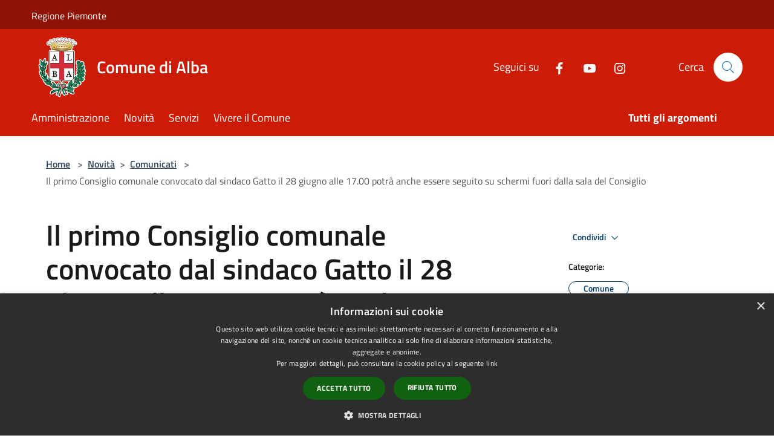

--- FILE ---
content_type: text/html; charset=UTF-8
request_url: https://comune.alba.cn.it/it/news/il-primo-consiglio-comunale-convocato-dal-sindaco-gatto-il-28-giugno-alle-17-00-potra-anche-essere-seguito-su-schermi-fuori-dalla-sala-del-consiglio
body_size: 94021
content:
<script>

    function changeIcon() {
        if((document.querySelector(".arrow").getAttribute('xlink:href')).includes("arrow-up"))
            document.querySelector(".arrow").setAttribute('xlink:href', "/svg/agid.svg#it-arrow-down");
        else
            document.querySelector(".arrow").setAttribute('xlink:href', "/svg/agid.svg#it-arrow-up");
    }
</script>

<!doctype html>
<html class="no-js" lang="it">
    <head>
        <meta charset="utf-8">
        <meta name="viewport" content="width=device-width, initial-scale=1, shrink-to-fit=no">
        <meta http-equiv="X-UA-Compatible" content="IE=edge"/>
        <meta name="csrf-token" content="R6PMvL9VZEltC8BrjAJrTGTK3MdyQ4wSY2I48lgy">
        <title> Il primo Consiglio comunale convocato dal sindaco Gatto il 28 giugno alle 17.00 potrà anche essere seguito su schermi fuori dalla sala del Consiglio    - Comune di Alba</title>
                <link rel="stylesheet" href="/bootstrap-italia/dist/css/bootstrap-italia.min.css">
        <link rel="stylesheet" href="/css/agid.css?id=8e7e936f4bacc1509d74">
        <link rel="stylesheet" href="/css/ionicons/ionicons.min.css">

                        <link rel="canonical" href="https://comune.alba.cn.it/it/news/il-primo-consiglio-comunale-convocato-dal-sindaco-gatto-il-28-giugno-alle-17-00-potra-anche-essere-seguito-su-schermi-fuori-dalla-sala-del-consiglio" />

        <style>
        
        .background-theme-lighter {
            background-color: rgba(204,28,8,0.1);
        }
    
        :root {
            --pui-cstm-primary: hsl(6deg,92%,42%);
            --pui-cstm-primary-rgb: 204, 28, 8;
            --pui-cstm-primary-hover: hsl(6deg, 92%, 52%);
            --pui-cstm-primary-active: hsl(6deg, 92%, 55%);
            --pui-cstm-primary-text-color: hsl(0deg, 0%, 100%);
            --pui-cstm-secondary: hsl(6deg, 92%, 42%);
            --pui-cstm-secondary-rgb: 204, 28, 8;
            --pui-cstm-secondary-hover: hsl(6deg, 92%, 52%);
            --pui-cstm-secondary-active: hsl(6deg, 92%, 55%);
            --pui-cstm-secondary-text-color: hsl(0deg, 0%, 100%);
        }
    
        .button-transparent {
            box-shadow: inset 0 0 0 2px #cc1c08;
            color: #cc1c08;
        }

        .text-button-transparent {
            color: #cc1c08;
        }

        .icon-button-transparent {
            fill: #cc1c08 !important;
        }

        .button-fill-header {
            background-color: #cc1c08;
        }

        .button-transparent:hover {
            box-shadow: inset 0 0 0 2px #b71907;
            color: #b71907;
        }

        .button-fill-header:hover {
            background-color: #b71907;
        }

        .pagination-menu .page-link[aria-current] {
            color: #cc1c08 !important;
            border: 1px solid #cc1c08 !important;
        }

        .pagination-menu .page-link:hover {
            color: #b71907 !important;
        }

        .pagination-menu .page-link .icon-primary {
            fill: #cc1c08 !important;
        }
    
        .responsive-table thead th {
            background-color: #cc1c08;
            border: 1px solid #8e1305;
        }

        .responsive-table thead th {
            background-color: #cc1c08;
            border: 1px solid #8e1305;
        }

        @media (min-width: 480px) {
            .responsive-table tbody th[scope=row] {
                border-left: 1px solid #8e1305;
                border-bottom: 1px solid #8e1305;
            }

            .responsive-table tbody td {
                border-left: 1px solid #8e1305;
                border-bottom: 1px solid #8e1305;
                border-right: 1px solid #8e1305;
            }

            .responsive-table tbody td:last-of-type {
                border-right: 1px solid #8e1305;
            }
        }

        @media (max-width: 767px) {
            .responsive-table tbody th[scope=row] {
                background-color:#cc1c08;
            }
        }
    #footer-feedback {
        background-color: #cc1c08;
    }#footer-banner {
        background-color: #cc1c08;
    }.link-list-wrapper ul li a.list-item.active {
        background: #cc1c08;
    }.it-header-slim-wrapper {
            background-color: #8e1305;
        }
        .it-header-slim-wrapper .it-header-slim-wrapper-content .it-header-slim-right-zone button {
            background-color: #8e1305;
        }
        .btn-personal {
            background-color: #8e1305!important;
            border-color: #8e1305!important;
        }
        .btn-personal:hover {
            background-color: #8e1305!important;
            border-color: #8e1305!important;
        }
        .btn-personal:active {
            background-color: #8e1305!important;
            border-color: #8e1305!important;
        }
        .btn-personal:focus {
            background-color: #8e1305!important;
            border-color: #8e1305!important;
            box-shadow: none !important;
        }.it-header-slim-wrapper .it-header-slim-wrapper-content .it-header-slim-right-zone button:hover {
            background-color: #7a1004;
        }.it-header-center-wrapper {
            background-color: #cc1c08;
        }@media (min-width: 992px) {
            .it-header-navbar-wrapper {
                background-color: #cc1c08;
            }
        }.page-father-button {
            background-color: #cc1c08;
        }
    .navbar-alerts-link-active{
        background-color: #cc1c08;
    }
    .btn-custom {
        background-color:#cc1c08;
    }
    .btn-custom:focus {
        box-shadow: inset 0 1px 0 rgb(255 255 255 / 15%), 0 1px 1px rgb(0 0 0 / 8%), 0 0 0 0.2rem rgba(204,28,8,0.5);
    }
    .btn-custom:not(:disabled):not(.disabled).active,
    .btn-custom:not(:disabled):not(.disabled):active,
    .btn-custom:hover {
        background-color:#8e1305;
    }
    .btn-custom:not(:disabled):not(.disabled).active:focus,
    .btn-custom:not(:disabled):not(.disabled):active:focus {
        box-shadow: inset 0 3px 5px rgb(0 0 0 / 13%), 0 0 0 0.2rem rgba(204,28,8,0.5);
    }/*custom  css events*/
        .events-bar {
            background-color: #cc1c08!important;
        }
        .event__detail {
            background-color: #8e1305!important;
        }
        .event--selected {
            background-color: #8e1305;
        }
        .event:active, .event:focus, .event:hover {
            background-color: #8e1305;
        }
        .it-calendar-wrapper .it-header-block-title {
            background-color: #cc1c08;
        }
    
        .btn-registry {
            background-color: #cc1c08;
        }
        .btn-registry:hover {
            background-color: #b71907;
        }
        .btn-custom {
            background-color: #cc1c08;
        }
        .btn-custom:hover {
            background-color: #b71907;
        }
    
    #progressbar .active {
        color: #cc1c08;
    }

    #progressbar li.active:before,
    #progressbar li.active:after {
        background: #cc1c08;
    }

    .progress-bar {
        background-color: #cc1c08;
    }

    .funkyradio input:checked ~ label:before,
    .funkyradio input:checked ~ label:before {
        background-color: #cc1c08;
    }

    .funkyradio input:empty ~ label:before,
    .funkyradio input:empty ~ label:before {
        background-color: #cc1c08;
    }

    #msform .action-button {
        background: #cc1c08;
    }

    #msform .action-button:hover,
    #msform .action-button:focus {
        background-color: #b71907;
    }

    #msform input:focus,
    #msform textarea:focus {
        border: 1px solid #cc1c08;
    }
    
    #left-menu .pnrr_separator .bg {
        background-color: #cc1c08;
    }
    .theme-color {
        background-color: #cc1c08 !important;
    }
    .time-events {
        background-color: #cc1c08 !important;
    }
        .btn-primary {
            border: 2px solid #cc1c08;
        }
        .btn-primary:hover {
            border: 2px solid #b71907;
        }
        .back-to-top {
            background-color: #cc1c08;
        }
        .it-header-center-wrapper .h2.no_toc {
            background-color: #cc1c08;
        }
    
        .link-list-wrapper ul li a span {
            color: #cc1c08;
        }
    
    </style>
                <meta name="description" content="Sito ufficiale Comune di Alba">
<meta property="og:title" content="Il primo Consiglio comunale convocato dal sindaco Gatto il 28 giugno alle 17.00 potrà anche essere seguito su schermi fuori dalla sala del Consiglio   " />
<meta property="og:locale" content="it_IT" />
<meta property="og:description" content="" />
<meta property="og:type" content="website" />
<meta property="og:url" content="https://comune.alba.cn.it/it/news/il-primo-consiglio-comunale-convocato-dal-sindaco-gatto-il-28-giugno-alle-17-00-potra-anche-essere-seguito-su-schermi-fuori-dalla-sala-del-consiglio" />
<meta property="og:image" content="https://alba-api.municipiumapp.it/s3/720x960/s3/102/media/comunicati-stampa/2024/comune-di-alba_foto-archivio-4.jpeg" />



    <link rel="icon" type="image/png" href="https://alba-api.municipiumapp.it/s3/150x150/s3/102/sito/stemma.jpg">
    <link rel="apple-touch-icon" href="https://alba-api.municipiumapp.it/s3/150x150/s3/102/sito/stemma.jpg">

    


<!-- Attenzione a buttare script lato API -->
    <script type="text/javascript" charset="UTF-8" src="//cdn.cookie-script.com/s/b2765cfc64461e655a49cc9707ad1475.js"></script>

<style>

@import url('https://fonts.googleapis.com/css2?family=Titillium+Web:wght@100;200;300;400;600;700;900&display=swap');

/* padding box incarico */
.card-without-url {
    padding: 24px !important;
}

/* spessore font incarico */
.custom-link-reference .card-title {
    color: #004080;
    font-weight: 700 !important;
}

/* eliminazione sottolineatura titolo */
a:hover {
    text-decoration: none !important;
}

/* inserimento Titillium Web in tutto il sito */
* {
    font-family: 'Titillium Web', sans-serif;
}

/* colore back to top */
.back-to-top {
    background: #cc1c08;
    transition: background 0.3s ease;
}

.back-to-top:hover {
    background: #8e1305;
}

/* dimensione titolo notizie home */
.card.card-big .card-body h5.card-title-homepage {
    font-size: 1.3rem;
    line-height: 1.55556rem;
}

/* posizione notizia in evidenza */
.mt-n5, .my-n5 {
    margin-top: -16px !important;
}

/* colore linea di separazione footer */
.footer-part-container-custom h1 {
    border-bottom: 1px solid #8F9496 !important;
}

/* eliminazione icone luoghi */
.ml-auto, .mx-auto {
    margin-left: auto !important;
    height: 0px !important;
}

/* proporzione banner */
#footer-banner img {
    width: 576px;
    height: 100%;
    margin: 0 auto;
}

/* dimensione testo su pulsanti siti tematici */
.card .card-body .card-text {
    font-size: 0.99rem;
    line-height: 1rem;
}

/* spessore testo voci footer */
.footer-part-container-custom p a {
    color: #e0e0e0;
    font-weight: 400;
    text-decoration: none;
}

/* dimensione paragrafo */
p, ul, ol, dl {
    font-size: 1.12rem;
    line-height: 1.75rem;
}

/* dimensione carattere seguici su */
.it-header-center-wrapper .it-header-center-content-wrapper .it-right-zone .it-socials {
    align-items: center;
    font-size: 1.1rem !important;
}

/* dimensione carattere cerca */
.it-header-center-wrapper .it-header-center-content-wrapper .it-search-wrapper {
    margin-left: 80px;
    font-size: 1.1rem !important;
}

/* dimensione carattere box contatti */
#box-contacts .cmp-contacts .contact-list li {
    font-size: 1.1rem;
    margin: 1rem 0;
    font-weight: 400;
}

/* colore primario pulsante siti tematico */
.card.card-bg-primary {
    background-color: #00529e !important;
}

/* dimensione titolo UO nella card */
.card.card-big .card-body h5.card-title, .card.card-big .card-body .card-title.h5 {
    font-size: 1.75rem;
    line-height: 1.5rem;
    font-weight: 700 !important;
}

/* spessore titolo notizia in evidenza */
.link-detail .card-title {
    font-weight: 700;
}

/* spessore titolo notizie home */
.card .card-body h5.card-title-homepage {
    font-weight: 700;
}

/* spessore titolo argomenti in evidenza */
.card-body__blocks .card-title {
    font-weight: 700;
}

/* eliminazione spessore pulsante */
.btn-primary {
    border: 0px;
}

</style>

<script src="https://alba-api.cloud.municipiumapp.it/s3/0/sito/jquery/3.5.1/jquery-3.5.1.min.js" ></script>
<script>
$(document).ready(function(){
	var currentURL = window.location.href;
	if (currentURL.endsWith("/menu/garbage")) {
	$('.card-big.rounded').each(function() {
  const title = $(this).find('.card-title.h5').text().trim().toLowerCase();
  if (title === 'glossario rifiuti') {
    $(this).closest('.col-12.col-md-4').remove();
  }
});
	}

if (currentURL.includes("/garbage-calendar") || currentURL.endsWith("/garbage-collections") || currentURL.endsWith("/garbage-recycling-areas") ) {
$('.link-list.link-list-municipium li').each(function() {
  const linkText = $(this).find('a.list-item').text().trim().toLowerCase();
  if (linkText === 'glossario rifiuti') {
    $(this).remove();
  }
});
}


});
</script>
    </head>
    <body class="">
        <a href="#main-content" class="sr-only">Salta al contenuto principale</a>
                <div id="loading-layer" class="loading">
            <div class="loading__icon loading__icon--ripple">
                <div></div>
                <div></div>
            </div>
        </div>


        <header class="it-header-wrapper it-header-sticky" data-bs-toggle="sticky" data-bs-position-type="fixed" data-bs-sticky-class-name="is-sticky" data-bs-target="#header-nav-wrapper">
    <div class="it-header-slim-wrapper">
    <div class="container-fluid container-municipium-agid">
        <div class="row">
            <div class="col-12">
                <div class="it-header-slim-wrapper-content pl-0">

                                        <a class="d-lg-block navbar-brand"  href="https://www.regione.piemonte.it/web/" target="_blank" >
                                                    Regione Piemonte
                                            </a>


                    <div class="it-header-slim-right-zone">
                                                                                                                        
                                            </div>
                </div>
            </div>
        </div>
    </div>
</div>


    <div class="it-nav-wrapper">
        <div class="it-header-center-wrapper">
            <div class="container-fluid container-municipium-agid">
                <div class="row">
                    <div class="col-12">
                        <div class="it-header-center-content-wrapper">

                            <div class="it-brand-wrapper">
    <a href="/">

                    <span class="municipality__logo">
                <img src="//alba-api.municipiumapp.it/s3/102/sito/logo.jpg" alt="logo" title="Logo">
            </span>
        
                    <div class="ml-2 it-brand-text">
                <span class="h2 no_toc">Comune di Alba</span>
            </div>
            </a>
</div>

                                                            <div class="it-right-zone">
                                                                        <div class="it-socials d-none d-md-flex">
                                        <span>Seguici su</span>
                                        <ul>
                                                                                                                                                <li class="single-social-phone">
                                                        <a aria-label="Facebook" href="https://www.facebook.com/profile.php?id=100064288615522" title="Facebook" target="_blank">
                                                            <svg class="icon" role="img" aria-label="Facebook"><use href="/bootstrap-italia/dist/svg/sprites.svg#it-facebook"></use></svg>
                                                        </a>
                                                    </li>
                                                                                                                                                                                                                                                                                            <li class="single-social-phone">
                                                        <a aria-label="Youtube" href="https://www.youtube.com/channel/UC-J4oKsCKyFtxVoadX9MbPQ" title="Youtube" target="_blank">
                                                            <svg class="icon" role="img" aria-label="Youtube"><use href="/bootstrap-italia/dist/svg/sprites.svg#it-youtube"></use></svg>
                                                        </a>
                                                    </li>
                                                                                                                                                                                                <li class="single-social-phone">
                                                        <a aria-label="Instagram" href="https://www.instagram.com/citta_di_alba/?hl=it" title="Instagram" target="_blank">
                                                            <svg class="icon" role="img" aria-label="Instagram"><use href="/bootstrap-italia/dist/svg/sprites.svg#it-instagram"></use></svg>
                                                        </a>
                                                    </li>
                                                                                                                                                                                                                                                                                                                                                                                                                                                                                                                    </ul>
                                    </div>
                                                                        <div class="it-search-wrapper">
                                        <span class="d-none d-md-block">Cerca</span>
                                        <a aria-label="Cerca" class="search-link rounded-icon"
                                        href="#" data-bs-toggle="modal" data-bs-target="#searchModal">
                                            <svg class="icon" aria-label="Cerca" role="img">
                                                <use
                                                    xlink:href="/svg/agid.svg#it-search"></use>
                                            </svg>
                                        </a>
                                    </div>
                                </div>
                                                    </div>
                    </div>
                </div>
            </div>
        </div>
                    <div class="it-header-navbar-wrapper" id="header-nav-wrapper">
                <div class="container-fluid container-municipium-agid">
                    <div class="row">
                        <div class="col-12">
                            <nav class="navbar navbar-expand-lg has-megamenu">
                                <button aria-controls="nav10" aria-expanded="false"
                                        aria-label="Toggle navigation" class="custom-navbar-toggler"
                                        data-bs-target="#nav10" data-bs-toggle="navbarcollapsible" type="button">
                                    <svg class="icon" aria-label="Menù" role="img">
                                        <use
                                            xlink:href="/svg/agid.svg#it-burger"></use>
                                    </svg>
                                </button>
                                <div class="navbar-collapsable" id="nav10">
                                    <div class="overlay"></div>
                                    <div class="menu-wrapper">
                                        <div class="close-div" style="padding:0px">
                                            <button class="btn close-menu" type="button" title="Chiudi menù">
                                                <svg class="icon icon-close" aria-label="Chiudi menù">
                                                    <use xlink:href="/svg/agid.svg#close"></use>
                                                </svg>
                                            </button>
                                        </div>
                                        <div class="navbar-logo mobile-only">
                                            <div class="row align-items-center">
                                                <div class="col-4">
                                                    <span class="municipality__logo pl-3">
                                                        <img src="//alba-api.municipiumapp.it/s3/102/sito/stemma.jpg" alt="logo" title="Logo">
                                                    </span>
                                                </div>
                                                <div class="col-6">
                                                    <span class="navbar-municipality">Comune di Alba</span>
                                                </div>
                                                <div class="col-2">
                                                </div>
                                            </div>
                                        </div>
                                        <ul class="navbar-nav" id="main-navigation" data-element="main-navigation"
                                        >
                                                                                                                                                    <li class="nav-item">
        <a class="nav-link nav-link-menu " href="https://comune.alba.cn.it/it/menu/amministrazione-173045" target="" data-element="management">
                            <span>Amministrazione</span>
                    </a>
    </li>
                                                                                                                                                                                                    <li class="nav-item">
        <a class="nav-link nav-link-menu " href="https://comune.alba.cn.it/it/menu/news" target="" data-element="news">
                            <span>Novità</span>
                    </a>
    </li>
                                                                                                                                                                                                    <li class="nav-item">
        <a class="nav-link nav-link-menu " href="https://comune.alba.cn.it/it/menu/servizi" target="" data-element="all-services">
                            <span>Servizi</span>
                    </a>
    </li>
                                                                                                                                                                                                    <li class="nav-item">
        <a class="nav-link nav-link-menu " href="https://comune.alba.cn.it/it/menu/vivere-il-comune-173080" target="" data-element="live">
                            <span>Vivere il Comune</span>
                    </a>
    </li>
                                                                                                                                                                                                                                                                                                                            </ul>
                                                                                                                                                                    <ul class="navbar-nav navbar-nav-last" id="third-navigation">
                                                                                                                                                                                                                                                                                                                                                                                                                                                                                                                                                                                                                                                                                                                                                                                                                                                <li class="nav-item">
        <a class="nav-link nav-link-menu nav-link-last" href="https://comune.alba.cn.it/it/topics" target="" data-element="all-topics">
                            <span><b>Tutti gli argomenti</b></span>
                    </a>
    </li>
                                                                                                                                                                                                                                                                                                        </ul>
                                                                                <ul class="navbar-nav navbar-nav-auth mobile-only">
                                                                                                                                                                            </ul>
                                                                                    <div class="container-social-phone mobile-only">
                                                <h1 class="h3">Seguici su</h1>
                                                <ul class="socials-phone">
                                                                                                                                                                    <li class="single-social-phone">
                                                            <a aria-label="Facebook" href="https://www.facebook.com/profile.php?id=100064288615522" title="Facebook" target="_blank">
                                                                <svg class="icon" aria-label="Facebook" role="img"><use href="/bootstrap-italia/dist/svg/sprites.svg#it-facebook"></use></svg>
                                                            </a>
                                                        </li>
                                                                                                                                                                                                                                                                                                                                        <li class="single-social-phone">
                                                            <a aria-label="Youtube" href="https://www.youtube.com/channel/UC-J4oKsCKyFtxVoadX9MbPQ" title="Youtube" target="_blank">
                                                                <svg class="icon" aria-label="Youtube" role="img"><use href="/bootstrap-italia/dist/svg/sprites.svg#it-youtube"></use></svg>
                                                            </a>
                                                        </li>
                                                                                                                                                                                                                            <li class="single-social-phone">
                                                            <a aria-label="Instagram" href="https://www.instagram.com/citta_di_alba/?hl=it" title="Instagram" target="_blank">
                                                                <svg class="icon" aria-label="Instagram" role="img"><use href="/bootstrap-italia/dist/svg/sprites.svg#it-instagram"></use></svg>
                                                            </a>
                                                        </li>
                                                                                                                                                                                                                                                                                                                                                                                                                                                                                                                                                                                                            </ul>
                                            </div>
                                                                            </div>
                                </div>
                            </nav>
                        </div>
                    </div>
                </div>
            </div>
            </div>
</header>

        <main id="main-content">

                                        <section id="breadcrumb" class=" container-fluid container-municipium-agid  px-4 my-4" >
    <div class="row">
        <div class="col px-lg-4">
            <nav class="breadcrumb-container" aria-label="breadcrumb">
                <ol class="breadcrumb" data-element="breadcrumb">
                    <li class="breadcrumb-item">
                        <a href="https://comune.alba.cn.it/it">Home</a>
                        <span class="separator">&gt;</span>
                    </li>

                                                            


                    

                    
                                                                        <li class="breadcrumb-item">
                                <a href="https://comune.alba.cn.it/it/menu/news">Novità</a><span class="separator">&gt;</span>
                            </li>
                                                                                                    <li class="breadcrumb-item">
                                <a href="https://comune.alba.cn.it/it/news?type=2">Comunicati</a>
                                <span class="separator">&gt;</span>
                            </li>
                                            
                    
                    
                    
                    
                    
                    
                    

                    
                    
                    
                    
                    
                                                                                                    
                    
                    
                                        
                    
                    

                    
                    
                    
                    
                    
                    
                    
                    
                    
                                            <li class="breadcrumb-item active" aria-current="page">
                            Il primo Consiglio comunale convocato dal sindaco Gatto il 28 giugno alle 17.00 potrà anche essere seguito su schermi fuori dalla sala del Consiglio   
                        </li>
                                        

                                                                
                                                            
                                        
                                        
                    
                                                            
                                        
                    
                    
                    
                    
                    
                    
                    
                    
                    
                    
                                        
                    
                    
                    
                    
                    
                                        
                    
                    
                    
                    
                    
                    
                    
                    
                    
                    
                                    </ol>
            </nav>

        </div>
    </div>
</section>
        <section  class="container-fluid container-municipium-agid px-4 mt-4">
        <div class="container" id="page-pnrr">
            <div class="row">
                <div class="col-lg-8 col-md-8">
                                            <h1 data-element="news-title">Il primo Consiglio comunale convocato dal sindaco Gatto il 28 giugno alle 17.00 potrà anche essere seguito su schermi fuori dalla sala del Consiglio   </h1>
                                                                                                                <p data-element="news-description">La seduta sarà trasmessa anche in diretta streaming sul canale “Città di Alba” della piattaforma YouTube.</p>
                                                                                                                                                                                                                                                </div>
                <div class="offset-lg-1 col-lg-3 col-md-4 page-pnrr-share">
                    <div class="dropdown d-inline">
  <button class="btn btn-dropdown dropdown-toggle pnrr_actions" type="button" id="shareActions" data-bs-toggle="dropdown" aria-haspopup="true" aria-expanded="false">
    Condividi
    <svg class="icon-expand icon icon-sm icon-primary" role="img" aria-label="Espandi"><use href="/bootstrap-italia/dist/svg/sprites.svg#it-expand"></use></svg>
  </button>
  <div class="dropdown-menu" aria-labelledby="shareActions">
    <div class="link-list-wrapper">
        <ul class="link-list">
            <li>
                <a href="javascript: void(0)" onclick="window.open('https://www.facebook.com/sharer/sharer.php?u=https%3A%2F%2Fcomune.alba.cn.it%2Fit%2Fnews%2Fil-primo-consiglio-comunale-convocato-dal-sindaco-gatto-il-28-giugno-alle-17-00-potra-anche-essere-seguito-su-schermi-fuori-dalla-sala-del-consiglio&amp;display=popup&amp;ref=plugin&amp;src=like&amp;kid_directed_site=0','sharer','toolbar=0,status=0,width=548,height=325');"
                    class="dropdown-item list-item left-icon share-facebook" title="Condividi su: Facebook">
                    <svg class="icon pnrr_icon_dropdown icon-primary left"><use xlink:href="/svg/agid.svg#it-facebook"></use></svg>
                    <small>Facebook</small>
                </a>
            </li>
            <li>
                <a href="https://twitter.com/intent/tweet?url=https%3A%2F%2Fcomune.alba.cn.it%2Fit%2Fnews%2Fil-primo-consiglio-comunale-convocato-dal-sindaco-gatto-il-28-giugno-alle-17-00-potra-anche-essere-seguito-su-schermi-fuori-dalla-sala-del-consiglio&amp;text=ssere+seguito+su+schermi+fuori+dalla+sala+del+Consiglio++%C2%A0..." target="_blank" class="dropdown-item list-item left-icon share-twitter"
                    title="Condividi su: Twitter">
                    <svg class="icon pnrr_icon_dropdown icon-primary left"><use xlink:href="/svg/agid.svg#it-twitter"></use></svg>
                    <small>Twitter</small>
                </a>
            </li>
            <li>
                <a href="https://www.linkedin.com/sharing/share-offsite/?url=https://comune.alba.cn.it/it/news/il-primo-consiglio-comunale-convocato-dal-sindaco-gatto-il-28-giugno-alle-17-00-potra-anche-essere-seguito-su-schermi-fuori-dalla-sala-del-consiglio" target="_blank" class="dropdown-item list-item left-icon share-linkedin"
                    title="Condividi su: Linkedin">
                    <svg class="icon pnrr_icon_dropdown icon-primary left"><use xlink:href="/svg/agid.svg#it-linkedin"></use></svg>
                    <small>Linkedin</small>
                </a>
            </li>
            <li>
                <a href="https://api.whatsapp.com/send?text=Il+primo+Consiglio+comunale+convocato+dal+sindaco+Gatto+il+28+giugno+alle+17.00+potr%C3%A0+anche+essere+seguito+su+schermi+fuori+dalla+sala+del+Consiglio++%C2%A0+-+https%3A%2F%2Fcomune.alba.cn.it%2Fit%2Fnews%2Fil-primo-consiglio-comunale-convocato-dal-sindaco-gatto-il-28-giugno-alle-17-00-potra-anche-essere-seguito-su-schermi-fuori-dalla-sala-del-consiglio" target="_blank" class="dropdown-item list-item left-icon share-whatsapp"
                    title="Condividi su: WhatsApp">
                    <svg class="icon pnrr_icon_dropdown icon-primary left"><use xlink:href="/svg/agid.svg#it-whatsapp"></use></svg>
                    <small>WhatsApp</small>
                </a>
            </li>
            <li>
                <a href="https://telegram.me/share/url?url=https://comune.alba.cn.it/it/news/il-primo-consiglio-comunale-convocato-dal-sindaco-gatto-il-28-giugno-alle-17-00-potra-anche-essere-seguito-su-schermi-fuori-dalla-sala-del-consiglio&amp;text=Il primo Consiglio comunale convocato dal sindaco Gatto il 28 giugno alle 17.00 potrà anche essere seguito su schermi fuori dalla sala del Consiglio   " target="_blank" class="dropdown-item list-item left-icon share-telegram"
                    title="Condividi su: Telegram">
                    <svg class="icon pnrr_icon_dropdown icon-primary left"><use xlink:href="/svg/agid.svg#it-telegram"></use></svg>
                    <small>Telegram</small>
                </a>
            </li>
        </ul>
    </div>
  </div>
</div>
                                            <div class="mt-4 mb-4">
                            <h6><small>Categorie:</small></h6>
                                <a  href="https://comune.alba.cn.it/it/news-category/112650"  class="pnrr_subjects-link"
             data-element="service-topic" >
            <div class="chip chip-simple chip-primary chip-subjects"><span class="chip-label chip-label-pnrr">Comune</span></div></a>
                            </div>
                                                                                    <div class="mt-4 mb-4">
                            <h6><small>Argomenti:</small></h6>
                                <a  href="https://comune.alba.cn.it/it/topics/13"  class="pnrr_subjects-link"
             data-element="service-topic" >
            <div class="chip chip-simple chip-primary chip-subjects"><span class="chip-label chip-label-pnrr">Comunicazione istituzionale</span></div></a>
                            </div>
                                    </div>
            </div>

                            <div class="row">
                    <div class="col-md-3">
                        <p>  Data  :</p>
                        <p><b>26 giugno 2024</b></p>
                    </div>
                                    </div>
            
                                                <div class="row row-full-width">
                        <figure class="figure">
                            <img src="//alba-api.municipiumapp.it/s3/102/media/comunicati-stampa/2024/comune-di-alba_foto-archivio-4.jpeg"
                                 alt="Il primo Consiglio comunale convocato dal sindaco Gatto il 28 giugno alle 17.00 potrà anche essere seguito su schermi fuori dalla sala del Consiglio   " class="figure-img img-fluid">
                            <figcaption class="figure-caption text-center pt-3"></figcaption>
                        </figure>
                    </div>
                                        <section id="article-general">
                <div class="row">
                    <div class="linetop"></div>
                    <div class="col-lg-3 col-md-4 lineright">
    <aside id="left-menu">
        <h1 class="dropdown h4">
            <a data-bs-toggle="collapse" href="#menu-list" role="button" aria-expanded="true" aria-controls="menu-list">
                Indice della pagina
                <svg class="icon pnrr_icon_dropdown_page" onclick="changeIcon()" role="img" aria-label="Freccia"><use class="arrow" xlink:href="/svg/agid.svg#it-arrow-down"></use></svg>
            </a>
        </h1>
        <div class="pnrr_separator"><div class="bg"></div></div>
        <ul class="link-list collapse show" id="menu-list" data-element="page-index">
                                                                                                <li class="nav-item">
                            <a class="list-group-item list-group-item-action nav-link" href="#descrizione" title="Vai al paragrafo Descrizione">
                            <span class="title-medium">Descrizione</span>
                            </a>
                        </li>
                                                                                                                                    <li class="nav-item">
                            <a class="list-group-item list-group-item-action nav-link" href="#a-cura-di" title="Vai al paragrafo A cura di">
                            <span class="title-medium">A cura di</span>
                            </a>
                        </li>
                                                
                                                        <li class="nav-item">
                    <a class="list-group-item list-group-item-action nav-link" href="#contenuti-correlati" title="Vai al paragrafo Contenuti correlati">
                    <span class="title-medium">Contenuti correlati</span>
                    </a>
                </li>
                    </ul>
    </aside>
</div>
                    <div class="col-lg-9 col-md-8 pt8">
                        <div class="article-content">
                            <div class="page-content  paragraph">
                            <div class="row">
                    <div class="offset-md-1 col-md-11">
                        <a id="descrizione" class="anchor-content" href="#">Municipium</a>
                        <h2>Descrizione </h2>
                    </div>
                </div>
                                                                                    <div class="row">
                        <div class="offset-md-1 col-md-11">
                            <div ><p>Saranno allestiti anche alcuni schermi subito fuori dalla sala consiliare &ldquo;Teodoro Bubbio&rdquo; per permettere a tutti gli interessati di poter seguire in presenza il primo <strong>Consiglio comunale</strong> indetto dal Sindaco neoeletto Alberto Gatto <strong>venerd&igrave; 28 giugno alle ore 17.00</strong>.</p>
<p>La seduta, inoltre, come consuetudine sar&agrave; trasmessa in diretta streaming sul canale &ldquo;<a href="https://www.youtube.com/channel/UC-J4oKsCKyFtxVoadX9MbPQ">Citt&agrave; di Alba</a>&rdquo; della piattaforma YouTube.</p>
<p>All&rsquo;<strong>ordine del giorno</strong>, la convalida degli eletti nelle consultazioni elettorali amministrative dell&rsquo;8 e 9 giugno, le eventuali surroghe e il giuramento del Sindaco. Saranno poi eletti il Presidente e del Vice Presidente del Consiglio comunale, il Sindaco far&agrave; le sue comunicazioni in merito alla nomina dei componenti della Giunta comunale e veranno costituiti i Gruppi consiliari. Infine, sar&agrave; eletta la Commissione elettorale comunale e saranno nominati i componenti della Commissione comunale<em> </em>per la formazione degli elenchi dei cittadini in possesso dei requisiti per l&rsquo;esercizio delle funzioni di giudice popolare.</p></div>
                        </div>
                    </div>
                            
                                                        </div>
                    <div class="page-content  paragraph">
                            <div class="row">
                    <div class="offset-md-1 col-md-11">
                        <a id="a-cura-di" class="anchor-content" href="#">Municipium</a>
                        <h2>A cura di </h2>
                    </div>
                </div>
                                                
                                                                                                                <div class="row">
                                                                                    <div class="offset-md-1 col-md-6 page-pnrr-content">
                                                                            <div class="card-wrapper card-space" >
    <div class=" card card-bg  card-big rounded shadow">
        <div class="card-body">
            <div class="d-flex align-items-center flex-wrap flex-sm-nowrap  ">
                                                <a  href="https://comune.alba.cn.it/it/organizational_unit/stampa-pubbliche-relazioni-turismo-e-gemellaggi"   class="custom-link-reference" >
                    <p class="card-title h5   no-bold ">
                        Stampa, pubbliche relazioni, turismo e gemellaggi
                    </p>
                </a>
            </div>
                                                    <a class="read-more" href="https://comune.alba.cn.it/it/organizational_unit/stampa-pubbliche-relazioni-turismo-e-gemellaggi"
                    >
                    <span class="text">
                        Vai alla Pagina
                    </span>
                    <svg class="icon" aria-label="Freccia destra" role="img">
                        <use xlink:href="/svg/agid.svg#it-arrow-right"></use>
                    </svg>
                </a>
                                </div>
    </div>
</div>
                                </div>
                                                                        </div>
                                    </div>
                                                                                            <div class="page-content paragraph">
                                    <div class="row">
                                        <div class="offset-md-1 col-md-11">
                                            <a id="contenuti-correlati" class="anchor-content" href="#">Municipium</a>
                                            <h4>Contenuti correlati</h4>
                                        </div>
                                    </div>
                                    <div class="row">
                                        <div class="offset-md-1 col-md-11">
                                            <ul class="list-correlati">
                                                                                                                                                                                                                        <li>
                                                                <a href="https://comune.alba.cn.it/it/news/il-sindaco-ha-incontrato-il-nuovo-comandante-provinciale-della-guardia-di-finanza" class="sidebar-block__link">
                                                                    Il sindaco ha incontrato il nuovo comandante provinciale della Guardia di Finanza
                                                                </a>
                                                            </li>
                                                                                                                                                                                                                                                                            <li>
                                                                <a href="https://comune.alba.cn.it/it/news/contributi" class="sidebar-block__link">
                                                                    Contributi alle Associazioni
                                                                </a>
                                                            </li>
                                                                                                                                                                                                                                                                            <li>
                                                                <a href="https://comune.alba.cn.it/it/news/le-torri-di-alba-si-illuminano-per-la-prevenzione-del-cancro-al-polmone" class="sidebar-block__link">
                                                                    Le torri di Alba si illuminano per la prevenzione del cancro al polmone
                                                                </a>
                                                            </li>
                                                                                                                                                                                                                                                                            <li>
                                                                <a href="https://comune.alba.cn.it/it/news/[base64]" class="sidebar-block__link">
                                                                    Aperti i bandi per la concessione di contributi a favore delle famiglie maggiormente penalizzate dalla Tari 2024 e per il rimborso dell’addizionale comunale Irpef in riferimento all’anno di imposta 2024
                                                                </a>
                                                            </li>
                                                                                                                                                                                                                                                                            <li>
                                                                <a href="https://comune.alba.cn.it/it/news/apre-ad-alba-lo-sportello-dat-uno-spazio-per-informarsi-sul-testamento-biologico" class="sidebar-block__link">
                                                                    Apre ad Alba lo sportello DAT: uno spazio per informarsi sul testamento biologico
                                                                </a>
                                                            </li>
                                                                                                                                                                                                                                                                            <li>
                                                                <a href="https://comune.alba.cn.it/it/news/convocato-il-consiglio-comunale-di-alba-giovedi-6-novembre-ore-17-00" class="sidebar-block__link">
                                                                    Convocato il Consiglio comunale di Alba giovedì 6 novembre ore 17:00.
                                                                </a>
                                                            </li>
                                                                                                                                                                                                                                                                            <li>
                                                                <a href="https://comune.alba.cn.it/it/news/alba-ha-celebrato-la-giornata-dellunita-nazionale-e-delle-forze-armate" class="sidebar-block__link">
                                                                    Alba ha celebrato la Giornata dell’Unità Nazionale e delle Forze Armate
                                                                </a>
                                                            </li>
                                                                                                                                                                                                                                                                            <li>
                                                                <a href="https://comune.alba.cn.it/it/news/celebrazioni-per-il-iv-novembre-giornata-dellunita-nazionale-e-delle-forze-armate" class="sidebar-block__link">
                                                                    Celebrazioni per il IV novembre – Giornata dell’Unità Nazionale e delle Forze Armate
                                                                </a>
                                                            </li>
                                                                                                                                                                                                                                                                            <li>
                                                                <a href="https://comune.alba.cn.it/it/news/domenica-2-novembre-2025-i-ventitre-giorni-della-citta-di-alba" class="sidebar-block__link">
                                                                    Domenica 2 novembre 2025 - I Ventitré giorni della Citta di Alba
                                                                </a>
                                                            </li>
                                                                                                                                                                                                                                                                            <li>
                                                                <a href="https://comune.alba.cn.it/it/news/cerimonia-allinsegna-della-pace-e-dellamicizia-per-i-40-anni-del-gemellaggio-tra-alba-e-boeblingen" class="sidebar-block__link">
                                                                    Cerimonia all’insegna della pace e dell’amicizia per i 40 anni del gemellaggio tra Alba e Böblingen
                                                                </a>
                                                            </li>
                                                                                                                                                </ul>
                                        </div>
                                    </div>
                                </div>
                                                        <div class="page-content paragraph">
                                <div class="row">
                                                                                                                                                    <div class="offset-md-1 col-md-11">
                                            <p><b>Ultimo aggiornamento</b>: 26 giugno 2024, 17:26</p>
                                        </div>
                                                                    </div>
                            </div>
                        </div>
                    </div>
                </div>
            </section>

    </section>
            
        </main>

                    <section id="box-evaluate">
    <div class=" theme-color ">
        <div class="container">
            <div class="row d-flex justify-content-center border-container  theme-color ">
                <div class="col-12 col-lg-6">
                    <div class="cmp-rating pt-lg-80 pb-lg-80" id="">
                        <div class="card shadow card-wrapper card-evaluate" data-element="feedback">
                            <div class="cmp-rating__card-first flex flex-direction-column align-items-center">
                                <div class="card-header border-0">
                                                                        <h2 class="title-evaluate" data-element="feedback-title">Quanto sono chiare le informazioni su questa pagina?</h2>
                                                                    </div>
                                <input type="hidden" name="type" value="news">
                                <input type="hidden" name="path" value="it/news/il-primo-consiglio-comunale-convocato-dal-sindaco-gatto-il-28-giugno-alle-17-00-potra-anche-essere-seguito-su-schermi-fuori-dalla-sala-del-consiglio">
                                <input type="hidden" name="lang" value="it">
                                <input type="hidden" name="typeEvaluateId" value="1702567">
                                <div class="card-body">
                                    <fieldset class="rating rating-evaluate">
                                        <legend style="display:none">Valuta il Servizio</legend>
                                        <input type="radio" id="star5a" name="ratingA" value="5">
                                        <label class="full rating-star active" for="star5a" data-element="feedback-rate-5">
                                            <svg class="icon icon-sm" role="img" aria-labelledby="star5a" aria-label="star5" viewBox="0 0 24 24" id="it-star-full-1" xmlns="http://www.w3.org/2000/svg">
                                                <path d="M12 1.7L9.5 9.2H1.6L8 13.9l-2.4 7.6 6.4-4.7 6.4 4.7-2.4-7.6 6.4-4.7h-7.9L12 1.7z"></path>
                                                <path fill="none" d="M0 0h24v24H0z"></path>
                                            </svg>
                                        </label>
                                        <input type="radio" id="star4a" name="ratingA" value="4">
                                        <label class="full rating-star active" for="star4a" data-element="feedback-rate-4">
                                            <svg class="icon icon-sm" role="img" aria-labelledby="star4a" aria-label="star4" viewBox="0 0 24 24" id="it-star-full-2" xmlns="http://www.w3.org/2000/svg">
                                                <path d="M12 1.7L9.5 9.2H1.6L8 13.9l-2.4 7.6 6.4-4.7 6.4 4.7-2.4-7.6 6.4-4.7h-7.9L12 1.7z"></path>
                                                <path fill="none" d="M0 0h24v24H0z"></path>
                                            </svg>
                                        </label>
                                        <input type="radio" id="star3a" name="ratingA" value="3">
                                        <label class="full rating-star active" for="star3a" data-element="feedback-rate-3">
                                            <svg class="icon icon-sm" role="img" aria-labelledby="star3a" aria-label="star3" viewBox="0 0 24 24" id="it-star-full-3" xmlns="http://www.w3.org/2000/svg">
                                                <path d="M12 1.7L9.5 9.2H1.6L8 13.9l-2.4 7.6 6.4-4.7 6.4 4.7-2.4-7.6 6.4-4.7h-7.9L12 1.7z"></path>
                                                <path fill="none" d="M0 0h24v24H0z"></path>
                                            </svg>
                                        </label>
                                        <input type="radio" id="star2a" name="ratingA" value="2">
                                        <label class="full rating-star active" for="star2a" data-element="feedback-rate-2">
                                            <svg class="icon icon-sm" role="img" aria-labelledby="star2a" aria-label="star2" viewBox="0 0 24 24" id="it-star-full-4" xmlns="http://www.w3.org/2000/svg">
                                                <path d="M12 1.7L9.5 9.2H1.6L8 13.9l-2.4 7.6 6.4-4.7 6.4 4.7-2.4-7.6 6.4-4.7h-7.9L12 1.7z"></path>
                                                <path fill="none" d="M0 0h24v24H0z"></path>
                                            </svg>
                                        </label>
                                        <input type="radio" id="star1a" name="ratingA" value="1">
                                        <label class="full rating-star active" for="star1a" data-element="feedback-rate-1">
                                            <svg class="icon icon-sm" role="img" aria-labelledby="star1a" aria-label="star1" viewBox="0 0 24 24" id="it-star-full-5" xmlns="http://www.w3.org/2000/svg">
                                                <path d="M12 1.7L9.5 9.2H1.6L8 13.9l-2.4 7.6 6.4-4.7 6.4 4.7-2.4-7.6 6.4-4.7h-7.9L12 1.7z"></path>
                                                <path fill="none" d="M0 0h24v24H0z"></path>
                                            </svg>
                                        </label>
                                    </fieldset>
                                </div>
                            </div>
                            <div class="cmp-rating__card-second d-none" data-step="3">
                                <div class="card-header border-0 mb-0">
                                    <h1 class="title-medium-2-bold mb-0 h4" id="rating-feedback">Grazie, il tuo parere ci aiuterà a migliorare il servizio!</h1>
                                </div>
                            </div>
                            <div class="form-rating">
                                <div data-step="1">
                                    <div class="cmp-steps-rating">
                                        <fieldset class="fieldset-rating-one d-none" data-element="feedback-rating-positive">
                                            <div class="iscrizioni-header w-100">
                                                <div class="step-title d-flex align-items-center justify-content-between drop-shadow">
                                                    <legend class="d-block d-lg-inline" data-element="feedback-rating-question">Quali sono stati gli aspetti che hai preferito?</legend>
                                                    <h1 class="step step-first h6">1/2</h1>
                                                </div>
                                            </div>
                                            <div class="cmp-steps-rating__body">
                                                <div class="cmp-radio-list">
                                                    <div class="card card-teaser shadow-rating">
                                                        <div class="card-body">
                                                            <div class="form-check m-0">
                                                                <div class="radio-body border-bottom border-light cmp-radio-list__item">
                                                                    <input name="rating1" type="radio" id="radio-1">
                                                                    <label for="radio-1" data-element="feedback-rating-answer">Le indicazioni erano chiare</label>
                                                                </div>
                                                                <div class="radio-body border-bottom border-light cmp-radio-list__item">
                                                                    <input name="rating1" type="radio" id="radio-2">
                                                                    <label for="radio-2" data-element="feedback-rating-answer">Le indicazioni erano complete</label>
                                                                </div>
                                                                <div class="radio-body border-bottom border-light cmp-radio-list__item">
                                                                    <input name="rating1" type="radio" id="radio-3">
                                                                    <label for="radio-3" data-element="feedback-rating-answer">Capivo sempre che stavo procedendo correttamente</label>
                                                                </div>
                                                                <div class="radio-body border-bottom border-light cmp-radio-list__item">
                                                                    <input name="rating1" type="radio" id="radio-4">
                                                                    <label for="radio-4" data-element="feedback-rating-answer">Non ho avuto problemi tecnici</label>
                                                                </div>
                                                                <div class="radio-body border-bottom border-light cmp-radio-list__item">
                                                                    <input name="rating1" type="radio" id="radio-5">
                                                                    <label for="radio-5" data-element="feedback-rating-answer">Altro</label>
                                                                </div>
                                                            </div>
                                                        </div>
                                                    </div>
                                                </div>
                                            </div>
                                        </fieldset>
                                        <fieldset class="fieldset-rating-two d-none" data-element="feedback-rating-negative">
                                            <div class="iscrizioni-header w-100">
                                                <div class="step-title d-flex align-items-center justify-content-between drop-shadow">
                                                    <legend class="d-block d-lg-inline" data-element="feedback-rating-question">
                                                        Dove hai incontrato le maggiori difficoltà?
                                                    </legend>
                                                    <h1 class="step step-first h6">1/2</h1>
                                                </div>
                                            </div>
                                            <div class="cmp-steps-rating__body">
                                                <div class="cmp-radio-list">
                                                    <div class="card card-teaser shadow-rating">
                                                        <div class="card-body">
                                                            <div class="form-check m-0">
                                                                <div class="radio-body border-bottom border-light cmp-radio-list__item">
                                                                    <input name="rating2" type="radio" id="radio-6">
                                                                    <label for="radio-6" class="active" data-element="feedback-rating-answer">A volte le indicazioni non erano chiare</label>
                                                                </div>
                                                                <div class="radio-body border-bottom border-light cmp-radio-list__item">
                                                                    <input name="rating2" type="radio" id="radio-7">
                                                                    <label for="radio-7" class="active" data-element="feedback-rating-answer">A volte le indicazioni non erano complete</label>
                                                                </div>
                                                                <div class="radio-body border-bottom border-light cmp-radio-list__item">
                                                                    <input name="rating2" type="radio" id="radio-8">
                                                                    <label for="radio-8" class="active" data-element="feedback-rating-answer">A volte non capivo se stavo procedendo correttamente</label>
                                                                </div>
                                                                <div class="radio-body border-bottom border-light cmp-radio-list__item">
                                                                    <input name="rating2" type="radio" id="radio-9">
                                                                    <label for="radio-9" class="active" data-element="feedback-rating-answer">Ho avuto problemi tecnici</label>
                                                                </div>
                                                                <div class="radio-body border-bottom border-light cmp-radio-list__item">
                                                                    <input name="rating2" type="radio" id="radio-10">
                                                                    <label for="radio-10" class="active" data-element="feedback-rating-answer">Altro</label>
                                                                </div>
                                                            </div>
                                                        </div>
                                                    </div>
                                                </div>
                                            </div>
                                        </fieldset>
                                    </div>
                                </div>
                                <div class="second-fieldset d-none" data-step="2">
                                    <div class="cmp-steps-rating">
                                        <fieldset>
                                            <div class="iscrizioni-header w-100">
                                                <div class="step-title d-flex align-items-center justify-content-between drop-shadow mb-3">
                                                    <legend class="d-block d-lg-inline">
                                                        Vuoi aggiungere altri dettagli?
                                                    </legend>
                                                    <h1 class="step h6">2/2</h1>
                                                </div>
                                            </div>
                                            <div class="cmp-steps-rating__body">
                                                <div class="form-group evaluate-form-group">
                                                    <label for="formGroupExampleInputWithHelp" class="">Dettaglio</label>
                                                    <input type="text" autocomplete=feedback-input-text" data-element="feedback-input-text" class="form-control"
                                                           id="formGroupExampleInputWithHelp" aria-describedby="formGroupExampleInputWithHelpDescription" maxlength="200">
                                                    <small id="formGroupExampleInputWithHelpDescription" class="form-text">
                                                        Inserire massimo 200 caratteri</small>
                                                    <div class="frc-captcha mt-4" data-sitekey="MQEFVR26C37UVFOK"></div>
                                                    <small id="captcha-mandatory" class="form-text d-none">È necessario verificare che tu non sia un robot</small>
                                                </div>
                                            </div>
                                        </fieldset>
                                    </div>
                                </div>
                                <div class="d-flex flex-nowrap pt-4 w-100 justify-content-center button-shadow d-none container-button-evaluate">
                                    <button class="btn btn-outline-primary fw-bold me-4 btn-back" type="button">precedente</button>
                                    <button class="btn btn-primary fw-bold btn-next" type="submit" form="rating">successivo</button>
                                </div>
                            </div>
                        </div>
                    </div>
                </div>
            </div>
        </div>
    </div>
</section>

        
                    <section id="box-contacts">
        <div class="bg-grey-card pb-5 pt-0">
            <div class="container-fluid container-municipium-agid">
                <div class="row d-flex justify-content-center p-contacts">
                    <div class="col-12 col-lg-6">
                        <div class="cmp-contacts">
                            <div class="card w-100">
                                <div class="card-body card-body-contacts">
                                    <h2 class="title-medium-2-semi-bold">Contatta il comune</h2>
                                    <ul class="contact-list p-0">
                                                                                    <li>
                                                <a class="list-item" href="https://comune.alba.cn.it/it/faq">
                                                <svg class="icon icon-primary icon-sm" aria-hidden="true" aria-label="Help">
                                                <use href="/bootstrap-italia/dist/svg/sprites.svg#it-help-circle"></use>
                                                </svg><span>Leggi le domande frequenti</span></a>
                                            </li>
                                                                                                                            <li><a class="list-item" href="https://comune.alba.cn.it/it/help"
                                             data-element="contacts">
                                            <svg class="icon icon-primary icon-sm" aria-hidden="true" aria-label="Mail">
                                            <use href="/bootstrap-italia/dist/svg/sprites.svg#it-mail"></use>
                                            </svg><span>Richiedi Assistenza</span></a></li>
                                                                                                                            <li>
                                                <a class="list-item" href="tel:0173 292111">
                                                <svg class="icon icon-primary icon-sm" aria-hidden="true" aria-label="Phone">
                                                <use href="/bootstrap-italia/dist/svg/sprites.svg#it-hearing"></use>
                                                </svg><span>Chiama il comune 0173 292111</span></a>
                                            </li>
                                                                                                                                                                    <li>
                                                <a class="list-item" href="https://comune.alba.cn.it/it/book" data-element="appointment-booking">
                                                <svg class="icon icon-primary icon-sm" aria-hidden="true" aria-label="Calendar">
                                                <use href="/bootstrap-italia/dist/svg/sprites.svg#it-calendar"></use>
                                                </svg><span>Prenota un appuntamento</span></a>
                                            </li>
                                                                            </ul>

                                                                            <h2 class="title-medium-2-semi-bold mt-4">Problemi in città</h2>
                                        <ul class="contact-list p-0">
                                        <li><a class="list-item" href="https://comune.alba.cn.it/it/new-issue">
                                            <svg class="icon icon-primary icon-sm" aria-hidden="true" aria-label="Marker">
                                                <use href="/bootstrap-italia/dist/svg/sprites.svg#it-map-marker-circle"></use>
                                            </svg><span>Segnala disservizio</span></a></li>
                                        </ul>
                                                                    </div>
                            </div>
                        </div>
                    </div>
                </div>
            </div>
        </div>
    </section>
        
        <div class="bd-example">
            <a href="#top" aria-hidden="true" tabindex="-1" data-bs-toggle="backtotop" class="back-to-top back-to-top-show" id="example" aria-label="Torna su">
                <svg class="icon icon-light" aria-label="Torna su"><use href="/bootstrap-italia/dist/svg/sprites.svg#it-arrow-up"></use></svg>
            </a>
        </div>

        <footer class="it-footer">
        <div class="it-footer-main">
                                            <div id="footer-banner" class="bg--blue">
                    <div class="container">
                        <div class="row">
                            <div class="col-12 col-lg-12">
                                <a class="banner-link" href="https://www.municipiumapp.it/cittadino/" target="_blank">
                                                                            <img src="//alba-api.municipiumapp.it/s3/102/media/banner/banner-municipium.jpg" class="img-fluid" alt="L&#039;app più completa per il tuo Comune.">
                                                                    </a>
                            </div>
                        </div>
                    </div>
                </div>
                                    <div class="container-fluid container-municipium-agid">
                <div class="footer-part-container">
                    <div class="row clearfix align-items-center">
                                                    <div class="col-sm-4">
                                <div class="it-brand-wrapper">
    <a href="/">

                    <span class="municipality__logo">
                <img src="//alba-api.municipiumapp.it/s3/102/sito/logo.jpg" alt="logo" title="Logo">
            </span>
        
                    <div class="ml-2 it-brand-text">
                <span class="h2 no_toc">Comune di Alba</span>
            </div>
            </a>
</div>
                            </div>
                            <div class="col-sm-3">
                                <img class="eu_logo" src="/images/footer/logo-eu-inverted.svg" alt="Eu logo">
                            </div>
                            <div class="col-sm-2"></div>
                                                            <div class="col-sm-3 footer-part-container-custom footer-seguici">
                                    <h1 class="h4">
    Seguici su
</h1>

<ul class="list-inline text-left social">

                        <li class="list-inline-item">
                <a class="p-2 text-white socials" aria-label="Facebook" href="https://www.facebook.com/profile.php?id=100064288615522" title="Facebook" target="_blank">
                    <svg class="icon icon-sm icon-white align-top" role="img" aria-label="Social">
                        <use xlink:href="/svg/agid.svg#it-facebook"></use></svg>
                    <span class="sr-only">Facebook</span>
                </a>
            </li>
                                            <li class="list-inline-item">
                <a class="p-2 text-white socials" aria-label="Youtube" href="https://www.youtube.com/channel/UC-J4oKsCKyFtxVoadX9MbPQ" title="Youtube" target="_blank">
                    <svg class="icon icon-sm icon-white align-top" role="img" aria-label="Social">
                        <use xlink:href="/svg/agid.svg#it-youtube"></use></svg>
                    <span class="sr-only">Youtube</span>
                </a>
            </li>
                                <li class="list-inline-item">
                <a class="p-2 text-white socials" aria-label="Instagram" href="https://www.instagram.com/citta_di_alba/?hl=it" title="Instagram" target="_blank">
                    <svg class="icon icon-sm icon-white align-top" role="img" aria-label="Social">
                        <use xlink:href="/svg/agid.svg#it-instagram"></use></svg>
                    <span class="sr-only">Instagram</span>
                </a>
            </li>
                                                            
</ul>
                                </div>
                                                                        </div>
                </div>

                                    <div class="py-4 footer-part-container-custom">
                                                    <section class="lista-sezioni">
<div class="row">
<div class="col-lg-3 col-md-3 col-sm-6">
<h1>Amministrazione</h1>
<p><a title="Organi di governo" href="/it/page/organi-di-governo-96">Organi di Governo</a><br /><a title="Aree amministrative" href="/it/page/aree-amministrative-91">Aree Amministrative</a><br /><a title="Uffici" href="/it/page/uffici-114">Uffici</a><br /><a title="Enti e fondazioni" href="/it/page/enti-e-fondazioni-92">Enti e fondazioni</a><br /><a title="Politici" href="/it/page/politici-92">Politici</a><br /><a title="Personale amministrativo" href="/it/page/personale-amministrativo-92">Personale Amministrativo</a><br /><a title="Documenti e Dati" href="/it/menu/173052">Documenti e dati</a></p>
</div>
<div class="col-lg-3 col-md-3 col-sm-6">
<h1>Categorie di Servizio</h1>
<p><a title="Anagrafe e stato civile" href="/it/page/anagrafe-e-stato-civile-94?fromService=1">Anagrafe e stato civile</a><br /><a title="Cultura e tempo libero" href="/it/page/cultura-e-tempo-libero-91?fromService=1">Cultura e tempo libero</a><br /><a title="Vita lavorativa" href="/it/page/vita-lavorativa-87?fromService=1">Vita lavorativa</a><br /><a title="Imprese e Commercio" href="/it/page/imprese-e-commercio-88?fromService=1">Imprese e Commercio</a><br /><a title="Appalti pubblici" href="/it/page/appalti-pubblici-88?fromService=1">Appalti pubblici</a><br /><a title="Catasto e urbanistica" href="/it/page/catasto-e-urbanistica-89?fromService=1">Catasto e urbanistica</a><br /><a title="Turismo" href="/it/page/turismo-106?fromService=1">Turismo</a><br /><a title="Mobilit&agrave; e trasporti" href="/it/page/mobilita-e-trasporti-90?fromService=1">Mobilit&agrave; e trasporti</a></p>
</div>
<div class="col-lg-3 col-md-3 col-sm-6">
<div>&nbsp;</div>
<p><a title="Educazione e formazione" href="/it/page/educazione-e-formazione-89?fromService=1">Educazione e formazione</a><br /><a title="Giustizia e sicurezza pubblica" href="/it/page/giustizia-e-sicurezza-pubblica-89?fromService=1">Giustizia e sicurezza pubblica</a><br /><a title="Tributi,finanze e contravvenzioni" href="/it/page/tributi-finanze-e-contravvenzioni-88?fromService=1">Tributi, finanze e contravvenzioni</a><br /><a title="Ambiente" href="/it/page/ambiente-113?fromService=1">Ambiente</a><br /><a title="Salute, benessere e assistenza" href="/it/page/salute-benessere-e-assistenza-88?fromService=1">Salute, benessere e assistenza</a><br /><a title="Autorizzazioni" href="/it/page/autorizzazioni-88?fromService=1">Autorizzazioni</a><br /><a title="Agricoltura e pesca" href="/it/page/73666?fromService=1">Agricoltura e pesca</a></p>
</div>
<div class="col-lg-3 col-md-3 col-sm-6">
<h1>Novit&agrave;</h1>
<p><a href="/it/news?type=1">Notizie</a><br /><a href="/it/news?type=2">Comunicati</a><br /><a href="/it/news?type=3">Avvisi</a></p>
<h1>Vivere il Comune</h1>
<p><a href="/it/events">Eventi</a><br /><a href="/it/point-of-interests">Luoghi</a></p>
</div>
<div class="col-lg-3 col-md-3 col-sm-6">
<h1>Contatti</h1>
<p><strong>Comune di Alba</strong> <br />Piazza Risorgimento 1, 12051 Alba (CN)<br /><strong>Codice Fiscale:</strong> 00184260040<br /><strong>Partita IVA: </strong>00184260040<br /><strong>PEC: </strong><a href="mailto:comune.alba@cert.legalmail.it">comune.alba@cert.legalmail.it</a><br /><strong>Fax:</strong> <a href="tel:00390173290484">0173 290484</a><br /><strong>Centralino Unico: </strong><a href="tel:00390173292111">0173 292111</a></p>
</div>
<div class="col-lg-3 col-md-3 col-sm-6">
<div>&nbsp;</div>
<p><a title="Prenotazione appuntamento" href="/it/book" data-element="appointment-booking">Prenotazione appuntamento</a><br /><a href="/it/new-issue" data-element="report-inefficiency">Segnalazione disservizio</a><br /><a title="Accesso all'informazione" href="/it/faq" data-element="faq">Leggi le FAQ</a><br /><a title="Richiesta assistenza" href="/it/help">Richiesta assistenza</a></p>
</div>
<div class="col-lg-3 col-md-3 col-sm-6">
<div>&nbsp;</div>
<p><a href="https://trasparenzaalba.maggiolicloud.it/atti/menu.aspx" target="_blank" rel="noopener">Amministrazione trasparente</a><br /><a title="Informativa privacy" href="/it/privacy">Informativa privacy</a><br /><a title="Accesso all'informazione" href="/it/legal_notices" data-element="legal-notes">Note legali</a><br /><a title="Dichiarazione di accessibilit&agrave;" href="https://form.agid.gov.it/view/137c28c0-b488-11ee-81c5-b76990f93b31" target="_blank" rel="noopener" data-element="accessibility-link">Dichiarazione di accessibilit&agrave;</a></p>
</div>
</div>
</section>
                                            </div>
                            </div>
        </div>
    <div class="it-footer-small-prints clearfix">
        <div class="container-fluid container-municipium-agid">
            <div class="row">
    <div class="col-6">
        <ul class="it-footer-small-prints-list list-inline mb-0 d-flex flex-column flex-md-row flex-wrap-wrap">
            <li class="list-inline-item ">
                <a href="https://comune.alba.cn.it/it/feeds" title="Feed Rss">
                    RSS
                </a>
            </li>

            <li class="list-inline-item ">
                <a href="https://comune.alba.cn.it/it/accessibility" title="Accessibilità">
                    Accessibilità
                </a>
            </li>

            <li class="list-inline-item ">
                <a href="https://comune.alba.cn.it/it/privacy" title="Privacy" data-element="privacy-policy-link">
                    Privacy
                </a>
            </li>
            <li class="list-inline-item ">
                <a href="https://comune.alba.cn.it/it/cookie" title="Cookie">
                    Cookie
                </a>
            </li>
            <li class="list-inline-item ">
                <a href="https://comune.alba.cn.it/it/sitemap" title="Mappa del sito">
                    Mappa del sito
                </a>
            </li>

            
                    </ul>
    </div>
    <div class="col-6">
        <ul class="it-footer-small-prints-list list-inline mb-0 d-flex flex-column flex-md-row justify-content-flex-end">
            <li class="list-inline-item ">
                <div id="footer-copy">
                                                                        Copyright © 2025 • Comune di Alba • Powered by <a href="http://www.municipiumapp.it">Municipium</a> • <a href=https://cloud.municipiumapp.it/admin>Accesso redazione</a>
                                                            </div>
            </li>
        </ul>
    </div>


</div>

        </div>
    </div>
</footer>
                <div class="modal fade" id="searchModal" tabindex="-1" role="dialog" aria-labelledby="searchModalTitle" aria-hidden="false">

    <div class="modal-dialog" role="document">
        <div class="modal-content py-4">

            <form id="ricerca" action="https://comune.alba.cn.it/it/search" method="post">
                <input type="hidden" name="_token" value="R6PMvL9VZEltC8BrjAJrTGTK3MdyQ4wSY2I48lgy">                <input type="hidden" name="type" value="">

                <div class="modal-header-fullsrc">
                    <div class="container-fluid container-municipium-agid">
                        <div class="row">
                            <div class="col-11">
                                <h1 class="modal-title" id="searchModalTitle">
                                    <span>Cerca</span>
                                </h1>
                            </div>
                            <div class="col-1">
                                <button class="close" type="button" data-bs-dismiss="modal" aria-label="Chiudi">
                                    <svg class="search_icon" style="fill:black" aria-label="Chiudi">
                                        <use xlink:href="/bootstrap-italia/dist/svg/sprites.svg#it-close"></use>
                                    </svg>
                                </button>
                            </div>
                        </div>
                    </div>
                </div>

                <div class="modal-body-search">
                    <div class="container-fluid container-municipium-agid">
                        <div class="row">
                            <div class="col-lg-12 col-md-12 col-sm-12">
                                <div class="form-group mt-5">
                                    <label class="active" for="input-search">
                                        Inserisci i termini di ricerca
                                    </label>
                                    <input type="text" id="input-search" autocomplete="off" name="search" value="">

                                </div>

                                <p>
                                    Seleziona il tipo di contenuti in cui vuoi cercare
                                </p>
                                <div class="search-types">

                                                                                                                <button type="button" class="search-type btn btn-default btn-xs btn-outline-primary" data-type="">
                                            Tutto
                                        </button>
                                                                            <button type="button" class="search-type btn btn-default btn-xs btn-outline-secondary" data-type="administration">
                                            Amministrazione
                                        </button>
                                                                            <button type="button" class="search-type btn btn-default btn-xs btn-outline-secondary" data-type="news">
                                            Notizie
                                        </button>
                                                                            <button type="button" class="search-type btn btn-default btn-xs btn-outline-secondary" data-type="servizi">
                                            Servizi
                                        </button>
                                                                            <button type="button" class="search-type btn btn-default btn-xs btn-outline-secondary" data-type="events">
                                            Eventi
                                        </button>
                                                                            <button type="button" class="search-type btn btn-default btn-xs btn-outline-secondary" data-type="point_of_interests">
                                            Punti di interesse
                                        </button>
                                                                            <button type="button" class="search-type btn btn-default btn-xs btn-outline-secondary" data-type="site_pages">
                                            Pagine
                                        </button>
                                                                            <button type="button" class="search-type btn btn-default btn-xs btn-outline-secondary" data-type="garbages">
                                            Rifiuti
                                        </button>
                                                                    </div>


                                <div class="mt-5">

                                    <button type="submit" class="btn btn-primary btn-lg btn-icon">
                                        <svg class="icon icon-white" aria-label="cerca nel sito">
                                            <use xlink:href="/svg/agid.svg#it-search"></use>
                                        </svg>
                                        <span>cerca nel sito</span>
                                    </button>
                                </div>

                            </div>
                        </div>

                    </div>
                </div>
            </form>
        </div>
    </div>
</div>

        <script>
            window.environment = "production";
        </script>

        <script src="/js/agid-home.js?id=768ce8b4217fb16b2539"></script>
        <script src="/js/all-agid-home.js?id=98c31f6098758e4cdb1e"></script>

                    <script src="/js/agid.js?id=b769351908ea0a524f9a"></script>
            <script src="/js/all-agid.js?id=85c2d801798c5e190aa9"></script>
            <script src="/js/jquery-validation/dist/jquery.validate.min.js"></script>
        
        <script src="/bootstrap-italia/dist/js/bootstrap-italia.bundle.min.js"></script>

            <script type="module" src="https://apis.maggioli.cloud/rest/captcha/v2/widget.module.min.js?version=1.1"></script>

            </body>
</html>
